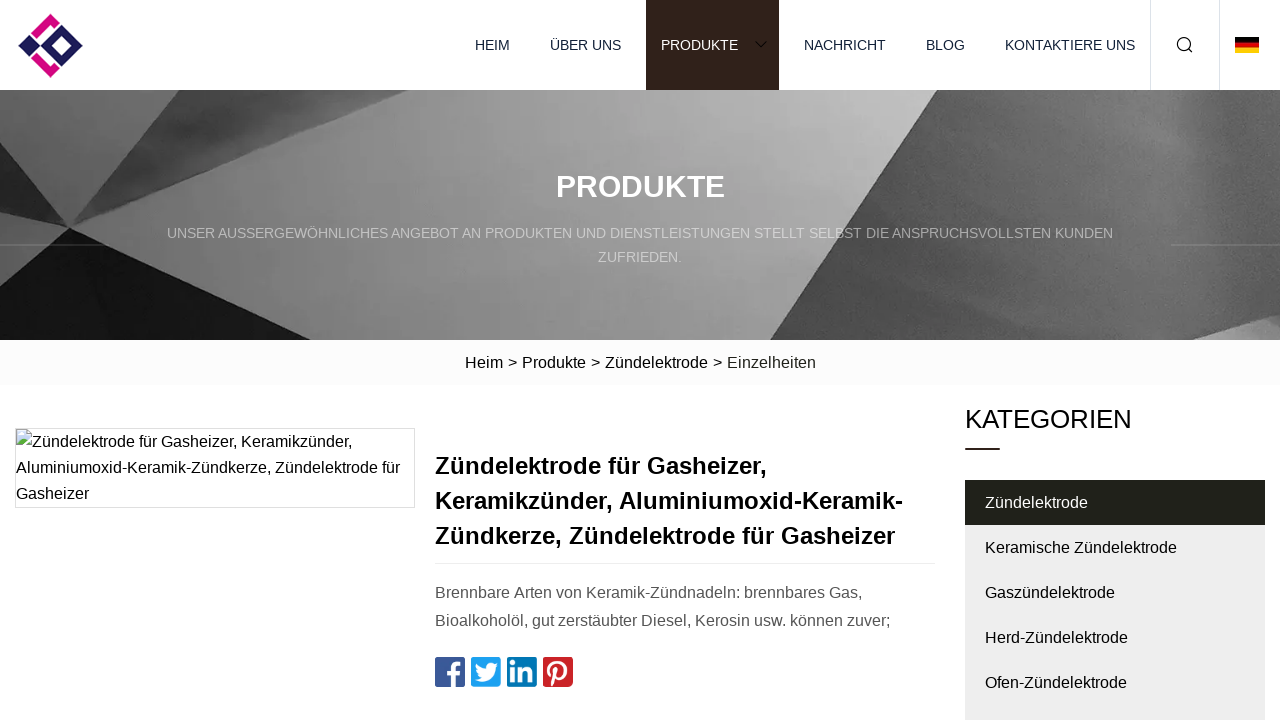

--- FILE ---
content_type: text/html; charset=utf-8
request_url: https://de.tzsxjgkj.com/products/aignition-electrode-for-gas-heater-ceramic-igniter-alumina-ceramic-spark-plug-ignition-electrode-for-gas-heater.html
body_size: 6636
content:
<!doctype html>
<html lang="de">
<head>
<meta charset="utf-8" />
<title>Zündelektrode für Gasheizer, Keramikzünder, Aluminiumoxid-Keramik-Zündkerze, Zündelektrode für Gasheizer | Shenzhen Lily Pond Co., Ltd</title>
<meta name="description" content="Zündelektrode für Gasheizer, Keramikzünder, Aluminiumoxid-Keramik-Zündkerze, Zündelektrode für Gasheizer" />
<meta name="keywords" content="Zündelektrode für Gasheizer, Keramikzünder, Aluminiumoxid-Keramik-Zündkerze, Zündelektrode für Gasheizer" />
<meta name="viewport" content="width=device-width, initial-scale=1.0" />
<meta name="application-name" content="Shenzhen Lily Pond Co., Ltd" />
<meta name="twitter:card" content="summary" />
<meta name="twitter:title" content="Zündelektrode für Gasheizer, Keramikzünder, Aluminiumoxid-Keramik-Zündkerze, Zündelektrode für Gasheizer | Shenzhen Lily Pond Co., Ltd" />
<meta name="twitter:description" content="Zündelektrode für Gasheizer, Keramikzünder, Aluminiumoxid-Keramik-Zündkerze, Zündelektrode für Gasheizer" />
<meta name="twitter:image" content="https://de.tzsxjgkj.com/uploads/s/cfe20d721330456e972dbc74f6dec600.webp" />
<meta http-equiv="X-UA-Compatible" content="IE=edge" />
<meta property="og:site_name" content="Shenzhen Lily Pond Co., Ltd" />
<meta property="og:type" content="product" />
<meta property="og:title" content="Zündelektrode für Gasheizer, Keramikzünder, Aluminiumoxid-Keramik-Zündkerze, Zündelektrode für Gasheizer | Shenzhen Lily Pond Co., Ltd" />
<meta property="og:description" content="Zündelektrode für Gasheizer, Keramikzünder, Aluminiumoxid-Keramik-Zündkerze, Zündelektrode für Gasheizer" />
<meta property="og:url" content="https://de.tzsxjgkj.com/products/aignition-electrode-for-gas-heater-ceramic-igniter-alumina-ceramic-spark-plug-ignition-electrode-for-gas-heater.html" />
<meta property="og:image" content="https://de.tzsxjgkj.com/uploads/s/cfe20d721330456e972dbc74f6dec600.webp" />
<link href="https://de.tzsxjgkj.com/products/aignition-electrode-for-gas-heater-ceramic-igniter-alumina-ceramic-spark-plug-ignition-electrode-for-gas-heater.html" rel="canonical" />
<link href="https://de.tzsxjgkj.com/uploadimg/icons7954344639.png" rel="shortcut icon" type="image/x-icon" />
<link href="https://de.tzsxjgkj.com/themes/astra/toast.css" rel="stylesheet" />
<link href="https://de.tzsxjgkj.com/themes/astra/black/style.css" rel="stylesheet" />
<link href="https://de.tzsxjgkj.com/themes/astra/black/page.css" rel="stylesheet" />
<script type="application/ld+json">
[{
"@context": "https://schema.org/",
"@type": "BreadcrumbList",
"itemListElement": [{
"@type": "ListItem",
"name": "Heim",
"position": 1,
"item": "https://de.tzsxjgkj.com/"},{
"@type": "ListItem",
"name": "Produkte",
"position": 2,
"item": "https://de.tzsxjgkj.com/products.html"},{
"@type": "ListItem",
"name": "Zündelektrode",
"position": 3,
"item": "https://de.tzsxjgkj.com/ignition-electrode.html"},{
"@type": "ListItem",
"name": "Zündelektrode für Gasheizer, Keramikzünder, Aluminiumoxid-Keramik-Zündkerze, Zündelektrode für Gasheizer",
"position": 4,
"item": "https://de.tzsxjgkj.com/products/aignition-electrode-for-gas-heater-ceramic-igniter-alumina-ceramic-spark-plug-ignition-electrode-for-gas-heater.html"
}]}]
</script>
<script type="text/javascript" src="//info.53hu.net/traffic.js?id=08a984h6ak"></script>
</head>
<body class="index">
<!-- header -->
<header>
  <div class="container">
    <div class="head-logo"><a href="https://de.tzsxjgkj.com/" title="Shenzhen Lily Pond Co., Ltd"><img src="/uploadimg/7954344639.png" width="70" height="70" alt="Shenzhen Lily Pond Co., Ltd"><span>Shenzhen Lily Pond Co., Ltd</span></a></div>
    <div class="menu-btn"><em></em><em></em><em></em></div>
    <div class="head-content">
      <nav class="nav">
        <ul>
          <li><a href="https://de.tzsxjgkj.com/">Heim</a></li>
          <li><a href="https://de.tzsxjgkj.com/about-us.html">Über uns</a></li>
          <li class="active"><a href="https://de.tzsxjgkj.com/products.html">Produkte</a><em class="iconfont icon-xiangxia"></em>
            <ul class="submenu">
              <li><a href="https://de.tzsxjgkj.com/ignition-electrode.html">Zündelektrode</a></li>
              <li><a href="https://de.tzsxjgkj.com/ceramic-ignition-electrode.html">Keramische Zündelektrode</a></li>
              <li><a href="https://de.tzsxjgkj.com/gas-ignition-electrode.html">Gaszündelektrode</a></li>
              <li><a href="https://de.tzsxjgkj.com/stove-ignition-electrode.html">Herd-Zündelektrode</a></li>
              <li><a href="https://de.tzsxjgkj.com/oven-ignition-electrode.html">Ofen-Zündelektrode</a></li>
              <li><a href="https://de.tzsxjgkj.com/spark-plug.html">Zündkerze</a></li>
              <li><a href="https://de.tzsxjgkj.com/gas-appliance-spark-plug.html">Zündkerze für Gasgeräte</a></li>
              <li><a href="https://de.tzsxjgkj.com/hot-product.html">Heißes Produkt</a></li>
              <li><a href="https://de.tzsxjgkj.com/oven-accessories.html">Ofenzubehör</a></li>
              <li><a href="https://de.tzsxjgkj.com/thermocouple.html">Thermoelement</a></li>
              <li><a href="https://de.tzsxjgkj.com/cable.html">Kabel</a></li>
              <li><a href="https://de.tzsxjgkj.com/energy-storage-battery.html">Energiespeicherbatterie</a></li>
              <li><a href="https://de.tzsxjgkj.com/solar-panels.html">Solarplatten</a></li>
              <li><a href="https://de.tzsxjgkj.com/solar-system.html">Sonnensystem</a></li>
            </ul>
          </li>
          <li><a href="https://de.tzsxjgkj.com/news.html">Nachricht</a></li>
          <li><a href="https://de.tzsxjgkj.com/blog.html">Blog</a></li>
          <li><a href="https://de.tzsxjgkj.com/contact-us.html">Kontaktiere uns</a></li>
        </ul>
      </nav>
      <div class="head-search"><em class="iconfont icon-sousuo"></em></div>
      <div class="search-input">
        <input type="text" placeholder="Keyword" id="txtSearch" autocomplete="off">
        <div class="search-btn" onclick="SearchProBtn()"><em class="iconfont icon-sousuo" aria-hidden="true"></em></div>
      </div>
      <div class="languagelist">
        <div title="Language" class="languagelist-icon"><span>Language</span></div>
        <div class="languagelist-drop"><span class="languagelist-arrow"></span>
          <ul class="languagelist-wrap">
                            <li class="languagelist-active"><a href="https://de.tzsxjgkj.com/products/aignition-electrode-for-gas-heater-ceramic-igniter-alumina-ceramic-spark-plug-ignition-electrode-for-gas-heater.html"><img src="/themes/astra/images/language/de.png" width="24" height="16" alt="Deutsch" title="de">Deutsch </a></li>
                                    <li>
                                        <a href="https://www.tzsxjgkj.com/products/aignition-electrode-for-gas-heater-ceramic-igniter-alumina-ceramic-spark-plug-ignition-electrode-for-gas-heater.html">
                                            <img src="/themes/astra/images/language/en.png" width="24" height="16" alt="English" title="en">
                                            English
                                        </a>
                                    </li>
                                    <li>
                                        <a href="https://fr.tzsxjgkj.com/products/aignition-electrode-for-gas-heater-ceramic-igniter-alumina-ceramic-spark-plug-ignition-electrode-for-gas-heater.html">
                                            <img src="/themes/astra/images/language/fr.png" width="24" height="16" alt="Français" title="fr">
                                            Français
                                        </a>
                                    </li>
                                    <li>
                                        <a href="https://es.tzsxjgkj.com/products/aignition-electrode-for-gas-heater-ceramic-igniter-alumina-ceramic-spark-plug-ignition-electrode-for-gas-heater.html">
                                            <img src="/themes/astra/images/language/es.png" width="24" height="16" alt="Español" title="es">
                                            Español
                                        </a>
                                    </li>
                                    <li>
                                        <a href="https://it.tzsxjgkj.com/products/aignition-electrode-for-gas-heater-ceramic-igniter-alumina-ceramic-spark-plug-ignition-electrode-for-gas-heater.html">
                                            <img src="/themes/astra/images/language/it.png" width="24" height="16" alt="Italiano" title="it">
                                            Italiano
                                        </a>
                                    </li>
                                    <li>
                                        <a href="https://pt.tzsxjgkj.com/products/aignition-electrode-for-gas-heater-ceramic-igniter-alumina-ceramic-spark-plug-ignition-electrode-for-gas-heater.html">
                                            <img src="/themes/astra/images/language/pt.png" width="24" height="16" alt="Português" title="pt">
                                            Português
                                        </a>
                                    </li>
                                    <li>
                                        <a href="https://ja.tzsxjgkj.com/products/aignition-electrode-for-gas-heater-ceramic-igniter-alumina-ceramic-spark-plug-ignition-electrode-for-gas-heater.html"><img src="/themes/astra/images/language/ja.png" width="24" height="16" alt="日本語" title="ja"> 日本語</a>
                                    </li>
                                    <li>
                                        <a href="https://ko.tzsxjgkj.com/products/aignition-electrode-for-gas-heater-ceramic-igniter-alumina-ceramic-spark-plug-ignition-electrode-for-gas-heater.html"><img src="/themes/astra/images/language/ko.png" width="24" height="16" alt="한국어" title="ko"> 한국어</a>
                                    </li>
                                    <li>
                                        <a href="https://ru.tzsxjgkj.com/products/aignition-electrode-for-gas-heater-ceramic-igniter-alumina-ceramic-spark-plug-ignition-electrode-for-gas-heater.html"><img src="/themes/astra/images/language/ru.png" width="24" height="16" alt="Русский" title="ru"> Русский</a>
                                    </li>
                           
          </ul>
        </div>
      </div>
    </div>
  </div>
</header>
<main>
  <div class="inner-banner"><img src="/themes/astra/images/inner-banner.webp" alt="banner">
    <div class="inner-content">
      <div class="inner-title">Produkte</div>
      <div class="inner-des"><em></em><span>Unser außergewöhnliches Angebot an Produkten und Dienstleistungen stellt selbst die anspruchsvollsten Kunden zufrieden.</span><em></em></div>
    </div>
  </div>
  <div class="page-breadcrumbs"><a href="https://de.tzsxjgkj.com/">Heim</a> > <a href="/products.html">Produkte</a> > <a href="/ignition-electrode.html">Zündelektrode</a> > <span>Einzelheiten</span></div>
  <div class="page-main page-flex page-products-details">
    <div class="container">
      <div class="page-content">
        <div class="preview-top">
          <div class="preview-container">
            <div class="small-box"><img src="/uploads/s/cfe20d721330456e972dbc74f6dec600.webp" alt="Zündelektrode für Gasheizer, Keramikzünder, Aluminiumoxid-Keramik-Zündkerze, Zündelektrode für Gasheizer" /></div>
          </div>
          <div class="preview-info">
            <div class="prodetails-top">
              <h1 class="prodetails-title">Zündelektrode für Gasheizer, Keramikzünder, Aluminiumoxid-Keramik-Zündkerze, Zündelektrode für Gasheizer</h1>
              <div class="prodetails-text line5"> Brennbare Arten von Keramik-Zündnadeln: brennbares Gas, Bioalkoholöl, gut zerstäubter Diesel, Kerosin usw. können zuver;</div>
              <div class="sharewrap"></div>
              <div class="prodetails-btn"><a href="javascript:void(0)" class="tosendinquiry">Anfrage absenden</a></div>
            </div>
          </div>
        </div>
        <div class="prodetails-content"><h5>Basisinformation</h5><table width="100%" border="1" cellpadding="0" cellspacing="0" class="table"><tbody><tr><td>Funktion</td><td>Zündung</td></tr><tr><td>Materialien</td><td>Edelstahl</td></tr><tr><td>Qualität</td><td>Gute Qualität</td></tr><tr><td>Transportpaket</td><td>Kartons und Paletten</td></tr><tr><td>Spezifikation</td><td>Gasofen oder kundenspezifisch</td></tr><tr><td>Warenzeichen</td><td>LS oder kundenspezifisch</td></tr><tr><td>Herkunft</td><td>Yangzhou, China</td></tr><tr><td>HS-Code</td><td>8545190000</td></tr><tr><td>Produktionskapazität</td><td>100.000 Stück/Tag</td></tr></tbody></table><h5>Produktbeschreibung</h5><p><img src="/uploads/p/394df337a4f144d299af417aa8413c5b.webp" alt="Ignition Electrode for Gas Heater Ceramic Igniter Alumina Ceramic Spark Plug Ignition Electrode for Gas Heater" width="800px"></p><br> Brennbare Arten von Keramik-Zündnadeln: brennbares Gas, Bioalkoholöl, gut zerstäubter Diesel, Kerosin usw. können zuverlässig gezündet werden.  Die Zündnadel verfügt über eine Titan-Metalloberflächenbehandlung, eine Aluminium-Metall-Stahlnadel und ein hochtemperaturbeständiges 95-Keramikmaterial, das für eine Langzeitverbrennung über 1500 Grad und unter Bedingungen von Windverschleiß ohne Beschädigung, Verformung oder Oxidation geeignet ist.  Die Zündnadel des Brenners bietet die Vorteile einer empfindlichen Zündung, eines exquisiten und schönen Aussehens, und der Kernpol besteht aus einer importierten Legierung, die die Vorteile einer stabilen Erkennung, Haltbarkeit, starken Alterungsbeständigkeit, hohen Temperaturbeständigkeit, Korrosionsbeständigkeit und hohen Isolierung bietet Stärke.  Es ist im In- und Ausland weit verbreitet.  Dieses Produkt wird häufig in verschiedenen Pipeline-Gas-, Flüssiggas-, Erdgas- und ähnlichen Warmwasserbereitern, Öfen, Gasöfen usw. verwendet.<br><br>Der Anschluss wird auf den Impuls gesteckt, die Funktion besteht darin, die vom Impuls emittierten Elektronen zu empfangen.<br>Verschiedene Schnellanschlussklemmen bieten 2,8 mm x 0,8 mm oder 2,8 mm x 0,5 mm und 4,8 mm x 0,8 mm, SM-Klemmen, Mantel- und Kaltpressanschlüsse.<br><br><b>Drahtmaterial: Silikon</b><br>1. Silikondraht bietet die Vorteile einer hohen Temperatur- und Niedertemperaturbeständigkeit, einer hervorragenden elektrischen Isolationsleistung, einer hervorragenden chemischen Stabilität, einer hohen Spannungsbeständigkeit, einer Alterungsbeständigkeit und einer langen Lebensdauer.<br> 2. Verwenden Sie umweltfreundliche Silikonkautschukmaterialien als Isoliermaterialien.  Der Silikonkautschuk ist weich und hat gute flammhemmende Eigenschaften, wodurch die Leistung des Drahtes noch besser wird.<br> 3. Es verfügt über gute Anti-Säure-, Anti-Alkali- und Anti-Pilz-Eigenschaften und hält feuchten und heißen Umgebungen sowie einer Vielzahl von Fetten stand.  Der Silikondraht hat die Vorteile von Wasserdichtigkeit und Druckfestigkeit;<br>4. Es eignet sich besser für die Eigenschaften des Produkts in Hochstromanwendungen wie elektronischen Geräten, Instrumenten und Messgeräten mit Silikondraht.<br><br><b>Keramikmaterial: 95 % Aluminiumoxid</b><br>Aluminiumoxidkeramik bietet folgende Vorteile:<br>1. Hervorragende Isolierung, geringer Hochfrequenzverlust, aber gute Hochfrequenzisolierung;<br>2. Hitzebeständigkeit, niedriger Wärmeausdehnungskoeffizient, hohe mechanische Festigkeit und gute Wärmeleitfähigkeit;<br>3. Chemische Beständigkeit. Eigenschaften wie Sex und geschmolzenes Metall.<br><br><b>Elektrodenmaterial: Kupferlegierung</b><br>Vorteile: schwache Beweglichkeit, unlöslich in nicht oxidierender Säure, gute Duktilität, hohe thermische und elektrische Leitfähigkeit, diamagnetisch, langlebig, gute mechanische Eigenschaften und Verschleißfestigkeit.<br><br><p><img src="/uploads/p/a4c33d4dea6349a18831849f2dbbeb2e.webp" alt="Ignition Electrode for Gas Heater Ceramic Igniter Alumina Ceramic Spark Plug Ignition Electrode for Gas Heater" width="800px"></p><br>Yangzhou Lisheng Ceramics investierte im November 2015 3,5 Millionen Yuan in die Anmietung einer 2358 m2 großen Werkstatt in der Shuangbao Road, Liubao Industrial Concentration Zone, Baoying County, Baoying County Liubao Industrial Zone Development, und kaufte einen langsamen Mischer, eine Heißpressformmaschine und umweltfreundliches Gas Stoßofen, Hochtemperatur-Schub-Elektroofen und andere fortschrittliche Geräte mit einer Jahresproduktion von 6 Millionen elektronischen Keramiken und Keramikzubehör.<br><br> Dienstleistungen:1.  Die Zündelektroden sind auf Lager, sodass Sie kleine Bestellmengen kaufen können, um Ihr Risiko und Ihre Lagerkosten zu reduzieren.  Und da sie auf Lager sind, können Sie die Produkte auch sehr bald erhalten.2.  Kostenlose Muster werden nur zur Verfügung gestellt, wenn Sie das Porto übernehmen.3.  Sie erhalten den Fabrikpreis, wenn Sie 1000 oder mehr als 1000 Stück bestellen.4.  Wir fertigen Keramik nur dann individuell an, wenn Sie Design oder Muster zur Verfügung stellen.5.  Pünktliche Lieferung.6.  24 Stunden Antwort.  Sie können uns auf verschiedene Arten kontaktieren: E-Mail, Anfrage, Mobil, What Sapp, Handelsmanager, Skype.7.  Verschiedene Zahlungsmethoden sind akzeptabel – T/T (Banküberweisung), Paypal, Western Union, Money Gram, Escrow und mehr.1,Sind Sie ein Hersteller oder ein Händler?<br>Wir sind ein Hersteller mit eigener Fabrik in Jiangsu, der zweitgrößten Wirtschaftsprovinz Chinas.<br><br>2, Was ist das Hauptprodukt Ihres Unternehmens?<br> Wir sind ein auf Zündelektroden und Zündkerzen spezialisiertes Unternehmen.  Unsere Produkte werden häufig in Gasgeräten eingesetzt.  Wir beliefern inländische namhafte Gasgerätehersteller wie Macro, Huachuang Gas Appliance und andere Unternehmen.<br><br>3, ob ein Musterservice angeboten werden soll?<br>Wenn Sie einen Ansprechpartner in China haben, können wir ihm kostenlos Muster zusenden<br>Im Ausland können wir Muster kostenlos zur Verfügung stellen, die Fracht müssen Sie jedoch selbst bezahlen<br><br>4, Wie kann ich Sie kontaktieren?<br>Wir haben einen Online-Shop in Alibaba, die Adresse des Shops: yzlstc en alibaba com.<br><br><br>5, Wie lange dauert es von der Bestellung bis zur Lieferung?<br>Die Lieferzeit hängt von der Menge Ihrer Bestellung ab und beträgt in der Regel etwa 10 Tage.<br><br>6, Können Sie maßgeschneiderte Dienstleistungen anbieten?<br>Ja, wir können maßgeschneiderte Dienstleistungen anbieten, Sie können uns Zeichnungen zusenden und wir fertigen Ihre Produkte nach Ihren Zeichnungen.<br></div>
        <div class="pagelink">
          <div class="pagelink-item"><a href="/products/afactory-price-spark-ignition-electrode-for-gas-bbq-cooker-water-heater-gas-stove.html" title="Funkenzündelektrode zum Fabrikpreis für Gasgrill, Kocher, Warmwasserbereiter, Gasherd"><em></em><span>Previers</span></a></div>
          <div class="backlist"><a href="/products.html"><em class="iconfont icon-caidan"></em><span>Zurück zur Liste</span></a></div>
          <div class="pagelink-item next"><a href="/products/high-quality-customized-boiler-ceramic-igniter-spark-electrode-flame-sensor-ceramic-ignition-electrode-for-gas-furnace-oven-stove-burner.html" title="Hochwertige kundenspezifische Kessel-Keramik-Zünder-Funkenelektrode, Flammensensor, Keramik-Zündelektrode für Gasofen-Ofen-Herd-Brenner"><em></em><span>Nächste</span></a></div>
        </div>
        <div class="recommend-products">
          <div class="page-title">Sie können auch mögen</div>
          <ul class="prolist">
            <li><a href="/products/s95-alumina-ceramic-spark-electrode-ignition-electrode-ceramic-electrode-for-gas-oven-cooker-stove.html" class="img lazy-wrap"><img data-src="/uploads/s/46901c5d4660417b9eb5178dc73e09b1.webp" class="lazy" alt="95 % Aluminiumoxid-Keramik-Funkenelektrode, Zündelektrode, Keramikelektrode für Gasherd, Herd"><span class="lazy-load"></span></a>
              <div class="info"><a href="/products/s95-alumina-ceramic-spark-electrode-ignition-electrode-ceramic-electrode-for-gas-oven-cooker-stove.html#send" class="btn" rel="nofollow"><em class="iconfont icon-email-fill"></em></a>
              <a href="/products/s95-alumina-ceramic-spark-electrode-ignition-electrode-ceramic-electrode-for-gas-oven-cooker-stove.html" class="title">95 % Aluminiumoxid-Keramik-Funkenelektrode, Zündelektrode, Keramikelektrode für Gasherd, Herd</a></div>
            </li>            <li><a href="/products/sgas-ovenstovecooktop-ceramic-electric-spark-ignition-electrode.html" class="img lazy-wrap"><img data-src="/uploads/s/7e0a276e11694c9a8bfa1a61735cd44f.webp" class="lazy" alt="Gasofen/Herd/Kochfeld, elektrische Funken-Zündelektrode aus Keramik"><span class="lazy-load"></span></a>
              <div class="info"><a href="/products/sgas-ovenstovecooktop-ceramic-electric-spark-ignition-electrode.html#send" class="btn" rel="nofollow"><em class="iconfont icon-email-fill"></em></a>
              <a href="/products/sgas-ovenstovecooktop-ceramic-electric-spark-ignition-electrode.html" class="title">Gasofen/Herd/Kochfeld, elektrische Funken-Zündelektrode aus Keramik</a></div>
            </li>            <li><a href="/products/tsdisposable-bamboo-straw-hot-sale-ecofriendly-product-62200-mm.html" class="img lazy-wrap"><img data-src="/uploads/s/71f5cac24f7b4df5be5584ae641cc360.webp" class="lazy" alt="Einweg-Bambusstroh, heißer Verkauf, umweltfreundliches Produkt, 6,2 x 200 mm"><span class="lazy-load"></span></a>
              <div class="info"><a href="/products/tsdisposable-bamboo-straw-hot-sale-ecofriendly-product-62200-mm.html#send" class="btn" rel="nofollow"><em class="iconfont icon-email-fill"></em></a>
              <a href="/products/tsdisposable-bamboo-straw-hot-sale-ecofriendly-product-62200-mm.html" class="title">Einweg-Bambusstroh, heißer Verkauf, umweltfreundliches Produkt, 6,2 x 200 mm</a></div>
            </li>          </ul>
        </div>
        <div class="send-inquiry" id="send">
          <div class="page-title">Anfrage absenden</div>
          <input type="hidden" name="domain" id="in-domain" value="de.tzsxjgkj.com">
          <div class="feedback">
            <input type="text" placeholder="Phone or WhatsApp:" id="in-phone" name="phone">
            <input type="text" placeholder="Email:*" id="in-email" name="email">
            <textarea placeholder="Content:*" name="content" id="in-content"></textarea>
            <div class="sendbtn">
              <div class="sendnow" id="SubmitName" onclick="SendInquiry()"><em></em><span>Schick jetzt</span></div>
            </div>
          </div>
          <div id="feedbackForm"></div>
        </div>
      </div>
      <aside class="page-aside">
        <div class="page-title">Kategorien</div>
        <div class="aside-category">
          <ul>
			<li><a href="/ignition-electrode.html" class="act">Zündelektrode</a></li>            <li><a href="/ceramic-ignition-electrode.html">Keramische Zündelektrode</a></li>            <li><a href="/gas-ignition-electrode.html">Gaszündelektrode</a></li>            <li><a href="/stove-ignition-electrode.html">Herd-Zündelektrode</a></li>            <li><a href="/oven-ignition-electrode.html">Ofen-Zündelektrode</a></li>            <li><a href="/spark-plug.html">Zündkerze</a></li>            <li><a href="/gas-appliance-spark-plug.html">Zündkerze für Gasgeräte</a></li>            <li><a href="/hot-product.html">Heißes Produkt</a></li>            <li><a href="/oven-accessories.html">Ofenzubehör</a></li>            <li><a href="/thermocouple.html">Thermoelement</a></li>            <li><a href="/cable.html">Kabel</a></li>            <li><a href="/energy-storage-battery.html">Energiespeicherbatterie</a></li>            <li><a href="/solar-panels.html">Solarplatten</a></li>            <li><a href="/solar-system.html">Sonnensystem</a></li>          </ul>
        </div>
      </aside>
    </div>
  </div>
</main>
 
<!-- footer -->
<footer>
  <div class="container">
    <div class="foot-item">
      <div class="foot-title">Navigation</div>
      <ul>
        <li><a href="https://de.tzsxjgkj.com/">Heim</a></li>
        <li><a href="https://de.tzsxjgkj.com/about-us.html">Über uns</a></li>
        <li><a href="https://de.tzsxjgkj.com/products.html">Produkte</a></li>
        <li><a href="https://de.tzsxjgkj.com/news.html">Nachricht</a></li>
        <li><a href="https://de.tzsxjgkj.com/blog.html">Blog</a></li>
        <li><a href="https://de.tzsxjgkj.com/contact-us.html">Kontaktiere uns</a></li>
        <li><a href="https://de.tzsxjgkj.com/sitemap.xml">Seitenverzeichnis</a></li>
        <li><a href="https://de.tzsxjgkj.com/privacy-policy.html">Privacy Policy</a></li>
      </ul>
    </div>
    <div class="foot-item foot-company">
      <div class="foot-title">Partnerfirma</div>
      <ul>
<li><a href="https://www.joboelectricbikes.com/" target="_blank">Jinhua  Jobo  Technologie  Co.,  Ltd.</a></li><li><a href="https://www.mbt-gift.com/" target="_blank">Yongkang  Jinpai  Industrie & Handel  Co., Ltd</a></li>      </ul>
    </div>
    <div class="foot-share"><a href="https://de.tzsxjgkj.com/" rel="nofollow" title="facebook"><em class="iconfont icon-facebook"></em></a><a href="https://de.tzsxjgkj.com/" rel="nofollow" title="linkedin"><em class="iconfont icon-linkedin"></em></a><a href="https://de.tzsxjgkj.com/" rel="nofollow" title="twitter"><em class="iconfont icon-twitter-fill"></em></a><a href="https://de.tzsxjgkj.com/" rel="nofollow" title="youtube"><em class="iconfont icon-youtube"></em></a><a href="https://de.tzsxjgkj.com/" rel="nofollow" title="instagram"><em class="iconfont icon-instagram"></em></a><a href="https://de.tzsxjgkj.com/" rel="nofollow" title="TikTok"><em class="iconfont icon-icon_TikTok"></em></a></div>
    <div class="foot-copyright">
      <p>Copyright &copy; de.tzsxjgkj.com, Alle Rechte vorbehalten.&nbsp;&nbsp;&nbsp;<a href="/cdn-cgi/l/email-protection#157e746c797455616f666d7f727e7f3b767a78" target="_blank"><span class="__cf_email__" data-cfemail="e78c869e8b86a7939d949f8d808c8dc984888a">[email&#160;protected]</span></a></p>
    </div>
  </div>
  <div class="gotop"><span>TOP</span></div>
</footer>
 
<!-- script --> 
<script data-cfasync="false" src="/cdn-cgi/scripts/5c5dd728/cloudflare-static/email-decode.min.js"></script><script src="https://de.tzsxjgkj.com/themes/astra/js/jquery3.6.1.js"></script>
<script src="https://de.tzsxjgkj.com/themes/astra/js/vanilla-lazyload.js"></script>
<script src="https://de.tzsxjgkj.com/themes/astra/js/style.js"></script>
<script src="https://de.tzsxjgkj.com/themes/astra/js/page.js"></script>
<script src="https://de.tzsxjgkj.com/themes/astra/js/toast.js"></script>
<script src="https://de.tzsxjgkj.com/themes/astra/js/share.js"></script>
<script src="https://de.tzsxjgkj.com/themes/astra/js/axios.min.js"></script>
<script src="https://de.tzsxjgkj.com/themes/astra/js/contact.js"></script>
<script src="https://platform-api.sharethis.com/js/sharethis.js#property=5eec0fd89a302d0012ac463a&product=sop" type="text/javascript" async></script>
<script defer src="https://static.cloudflareinsights.com/beacon.min.js/vcd15cbe7772f49c399c6a5babf22c1241717689176015" integrity="sha512-ZpsOmlRQV6y907TI0dKBHq9Md29nnaEIPlkf84rnaERnq6zvWvPUqr2ft8M1aS28oN72PdrCzSjY4U6VaAw1EQ==" data-cf-beacon='{"version":"2024.11.0","token":"cd8e7ed08fa444a4aafaee4100ee6e9d","r":1,"server_timing":{"name":{"cfCacheStatus":true,"cfEdge":true,"cfExtPri":true,"cfL4":true,"cfOrigin":true,"cfSpeedBrain":true},"location_startswith":null}}' crossorigin="anonymous"></script>
</body>
</html>
